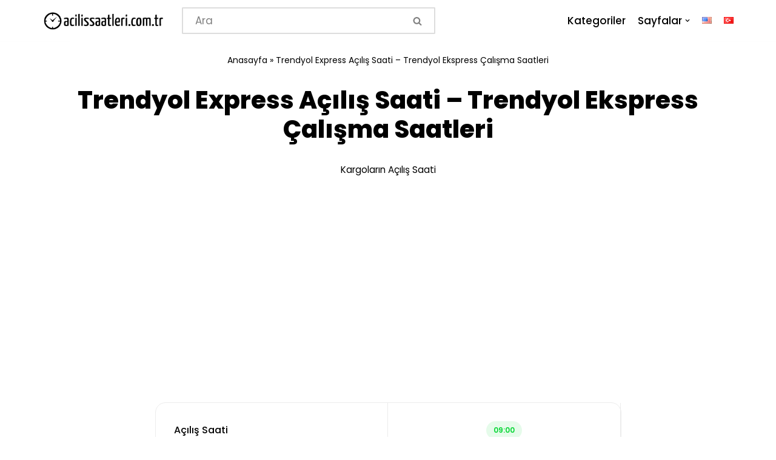

--- FILE ---
content_type: text/html; charset=UTF-8
request_url: https://acilissaatleri.com.tr/trendyol-express-acilis-saati/
body_size: 81487
content:
<!DOCTYPE html>
<html lang="tr-TR" prefix="og: https://ogp.me/ns#">

<head>
	
	<meta charset="UTF-8">
	<meta name="viewport" content="width=device-width, initial-scale=1, minimum-scale=1">
	<link rel="profile" href="https://gmpg.org/xfn/11">
			<link rel="pingback" href="https://acilissaatleri.com.tr/xmlrpc.php">
		
<!-- Rank Math PRO tarafından Arama Motoru Optimizasyonu - https://s.rankmath.com/home -->
<title>Trendyol Express Açılış Saati - Trendyol Ekspress Çalışma Saatleri - Açılış Saatleri</title>
<meta name="description" content="Trendyol Express Kargo açılış saati nedir? Trendyol Express Kargo kaçta açılır? Trendyol Express Kargo mesai başlangıç saati kaç? Trendyol Express Kargo mesai"/>
<meta name="robots" content="follow, index, max-snippet:-1, max-video-preview:-1, max-image-preview:large"/>
<link rel="canonical" href="https://acilissaatleri.com.tr/trendyol-express-acilis-saati/" />
<meta property="og:locale" content="tr_TR" />
<meta property="og:type" content="article" />
<meta property="og:title" content="Trendyol Express Açılış Saati - Trendyol Ekspress Çalışma Saatleri - Açılış Saatleri" />
<meta property="og:description" content="Trendyol Express Kargo açılış saati nedir? Trendyol Express Kargo kaçta açılır? Trendyol Express Kargo mesai başlangıç saati kaç? Trendyol Express Kargo mesai" />
<meta property="og:url" content="https://acilissaatleri.com.tr/trendyol-express-acilis-saati/" />
<meta property="og:site_name" content="Açılış Saatleri" />
<meta property="article:section" content="Kargoların Açılış Saati" />
<meta property="og:updated_time" content="2022-11-15T09:30:38+00:00" />
<meta property="og:image" content="https://acilissaatleri.com.tr/wp-content/uploads/2022/11/trendyol-kargo-acilis-saati.jpg" />
<meta property="og:image:secure_url" content="https://acilissaatleri.com.tr/wp-content/uploads/2022/11/trendyol-kargo-acilis-saati.jpg" />
<meta property="og:image:width" content="700" />
<meta property="og:image:height" content="290" />
<meta property="og:image:alt" content="Trendyol Express Açılış Saati &#8211; Trendyol Ekspress Çalışma Saatleri" />
<meta property="og:image:type" content="image/jpeg" />
<meta property="article:published_time" content="2022-11-02T12:23:29+00:00" />
<meta property="article:modified_time" content="2022-11-15T09:30:38+00:00" />
<meta name="twitter:card" content="summary_large_image" />
<meta name="twitter:title" content="Trendyol Express Açılış Saati - Trendyol Ekspress Çalışma Saatleri - Açılış Saatleri" />
<meta name="twitter:description" content="Trendyol Express Kargo açılış saati nedir? Trendyol Express Kargo kaçta açılır? Trendyol Express Kargo mesai başlangıç saati kaç? Trendyol Express Kargo mesai" />
<meta name="twitter:image" content="https://acilissaatleri.com.tr/wp-content/uploads/2022/11/trendyol-kargo-acilis-saati.jpg" />
<meta name="twitter:label1" content="Written by" />
<meta name="twitter:data1" content="admin" />
<meta name="twitter:label2" content="Time to read" />
<meta name="twitter:data2" content="1 dakika" />
<script type="application/ld+json" class="rank-math-schema-pro">{"@context":"https://schema.org","@graph":[{"@type":["Person","Organization"],"@id":"https://acilissaatleri.com.tr/#person","name":"A\u00e7\u0131l\u0131\u015f Saatleri","logo":{"@type":"ImageObject","@id":"https://acilissaatleri.com.tr/#logo","url":"https://acilissaatleri.com.tr/wp-content/uploads/2022/11/acilissaatlericomtr-favicon.png","contentUrl":"https://acilissaatleri.com.tr/wp-content/uploads/2022/11/acilissaatlericomtr-favicon.png","caption":"A\u00e7\u0131l\u0131\u015f Saatleri","inLanguage":"tr","width":"260","height":"260"},"image":{"@type":"ImageObject","@id":"https://acilissaatleri.com.tr/#logo","url":"https://acilissaatleri.com.tr/wp-content/uploads/2022/11/acilissaatlericomtr-favicon.png","contentUrl":"https://acilissaatleri.com.tr/wp-content/uploads/2022/11/acilissaatlericomtr-favicon.png","caption":"A\u00e7\u0131l\u0131\u015f Saatleri","inLanguage":"tr","width":"260","height":"260"}},{"@type":"WebSite","@id":"https://acilissaatleri.com.tr/#website","url":"https://acilissaatleri.com.tr","name":"A\u00e7\u0131l\u0131\u015f Saatleri","publisher":{"@id":"https://acilissaatleri.com.tr/#person"},"inLanguage":"tr"},{"@type":"ImageObject","@id":"https://acilissaatleri.com.tr/wp-content/uploads/2022/11/trendyol-kargo-acilis-saati.jpg","url":"https://acilissaatleri.com.tr/wp-content/uploads/2022/11/trendyol-kargo-acilis-saati.jpg","width":"200","height":"200","inLanguage":"tr"},{"@type":"BreadcrumbList","@id":"https://acilissaatleri.com.tr/trendyol-express-acilis-saati/#breadcrumb","itemListElement":[{"@type":"ListItem","position":"1","item":{"@id":"https://acilissaatleri.com.tr","name":"Anasayfa"}},{"@type":"ListItem","position":"2","item":{"@id":"https://acilissaatleri.com.tr/trendyol-express-acilis-saati/","name":"Trendyol Express A\u00e7\u0131l\u0131\u015f Saati &#8211; Trendyol Ekspress \u00c7al\u0131\u015fma Saatleri"}}]},{"@type":"WebPage","@id":"https://acilissaatleri.com.tr/trendyol-express-acilis-saati/#webpage","url":"https://acilissaatleri.com.tr/trendyol-express-acilis-saati/","name":"Trendyol Express A\u00e7\u0131l\u0131\u015f Saati - Trendyol Ekspress \u00c7al\u0131\u015fma Saatleri - A\u00e7\u0131l\u0131\u015f Saatleri","datePublished":"2022-11-02T12:23:29+00:00","dateModified":"2022-11-15T09:30:38+00:00","isPartOf":{"@id":"https://acilissaatleri.com.tr/#website"},"primaryImageOfPage":{"@id":"https://acilissaatleri.com.tr/wp-content/uploads/2022/11/trendyol-kargo-acilis-saati.jpg"},"inLanguage":"tr","breadcrumb":{"@id":"https://acilissaatleri.com.tr/trendyol-express-acilis-saati/#breadcrumb"}},{"@type":"Person","@id":"https://acilissaatleri.com.tr/author/admin/","name":"admin","url":"https://acilissaatleri.com.tr/author/admin/","image":{"@type":"ImageObject","@id":"https://secure.gravatar.com/avatar/ea89c035cc687728d8e5838f3c728ae6?s=96&amp;d=mm&amp;r=g","url":"https://secure.gravatar.com/avatar/ea89c035cc687728d8e5838f3c728ae6?s=96&amp;d=mm&amp;r=g","caption":"admin","inLanguage":"tr"},"sameAs":["https://acilissaatleri.com.tr"]},{"@type":"BlogPosting","headline":"Trendyol Express A\u00e7\u0131l\u0131\u015f Saati - Trendyol Ekspress \u00c7al\u0131\u015fma Saatleri - A\u00e7\u0131l\u0131\u015f Saatleri","datePublished":"2022-11-02T12:23:29+00:00","dateModified":"2022-11-15T09:30:38+00:00","author":{"@id":"https://acilissaatleri.com.tr/author/admin/"},"publisher":{"@id":"https://acilissaatleri.com.tr/#person"},"description":"Trendyol Express Kargo a\u00e7\u0131l\u0131\u015f saati nedir? Trendyol Express Kargo ka\u00e7ta a\u00e7\u0131l\u0131r? Trendyol Express Kargo mesai ba\u015flang\u0131\u00e7 saati ka\u00e7? Trendyol Express Kargo mesai","name":"Trendyol Express A\u00e7\u0131l\u0131\u015f Saati - Trendyol Ekspress \u00c7al\u0131\u015fma Saatleri - A\u00e7\u0131l\u0131\u015f Saatleri","@id":"https://acilissaatleri.com.tr/trendyol-express-acilis-saati/#richSnippet","isPartOf":{"@id":"https://acilissaatleri.com.tr/trendyol-express-acilis-saati/#webpage"},"image":{"@id":"https://acilissaatleri.com.tr/wp-content/uploads/2022/11/trendyol-kargo-acilis-saati.jpg"},"inLanguage":"tr","mainEntityOfPage":{"@id":"https://acilissaatleri.com.tr/trendyol-express-acilis-saati/#webpage"}}]}</script>
<!-- /Rank Math WordPress SEO eklentisi -->

<link rel='dns-prefetch' href='//www.googletagmanager.com' />
<link rel='dns-prefetch' href='//fonts.googleapis.com' />
<link rel="alternate" type="application/rss+xml" title="Açılış Saatleri &raquo; akışı" href="https://acilissaatleri.com.tr/feed/" />
<link rel="alternate" type="application/rss+xml" title="Açılış Saatleri &raquo; yorum akışı" href="https://acilissaatleri.com.tr/comments/feed/" />
<link rel="alternate" type="application/rss+xml" title="Açılış Saatleri &raquo; Trendyol Express Açılış Saati &#8211; Trendyol Ekspress Çalışma Saatleri yorum akışı" href="https://acilissaatleri.com.tr/trendyol-express-acilis-saati/feed/" />
<script type="text/javascript">
/* <![CDATA[ */
window._wpemojiSettings = {"baseUrl":"https:\/\/s.w.org\/images\/core\/emoji\/15.0.3\/72x72\/","ext":".png","svgUrl":"https:\/\/s.w.org\/images\/core\/emoji\/15.0.3\/svg\/","svgExt":".svg","source":{"concatemoji":"https:\/\/acilissaatleri.com.tr\/wp-includes\/js\/wp-emoji-release.min.js?ver=6.5.4"}};
/*! This file is auto-generated */
!function(i,n){var o,s,e;function c(e){try{var t={supportTests:e,timestamp:(new Date).valueOf()};sessionStorage.setItem(o,JSON.stringify(t))}catch(e){}}function p(e,t,n){e.clearRect(0,0,e.canvas.width,e.canvas.height),e.fillText(t,0,0);var t=new Uint32Array(e.getImageData(0,0,e.canvas.width,e.canvas.height).data),r=(e.clearRect(0,0,e.canvas.width,e.canvas.height),e.fillText(n,0,0),new Uint32Array(e.getImageData(0,0,e.canvas.width,e.canvas.height).data));return t.every(function(e,t){return e===r[t]})}function u(e,t,n){switch(t){case"flag":return n(e,"\ud83c\udff3\ufe0f\u200d\u26a7\ufe0f","\ud83c\udff3\ufe0f\u200b\u26a7\ufe0f")?!1:!n(e,"\ud83c\uddfa\ud83c\uddf3","\ud83c\uddfa\u200b\ud83c\uddf3")&&!n(e,"\ud83c\udff4\udb40\udc67\udb40\udc62\udb40\udc65\udb40\udc6e\udb40\udc67\udb40\udc7f","\ud83c\udff4\u200b\udb40\udc67\u200b\udb40\udc62\u200b\udb40\udc65\u200b\udb40\udc6e\u200b\udb40\udc67\u200b\udb40\udc7f");case"emoji":return!n(e,"\ud83d\udc26\u200d\u2b1b","\ud83d\udc26\u200b\u2b1b")}return!1}function f(e,t,n){var r="undefined"!=typeof WorkerGlobalScope&&self instanceof WorkerGlobalScope?new OffscreenCanvas(300,150):i.createElement("canvas"),a=r.getContext("2d",{willReadFrequently:!0}),o=(a.textBaseline="top",a.font="600 32px Arial",{});return e.forEach(function(e){o[e]=t(a,e,n)}),o}function t(e){var t=i.createElement("script");t.src=e,t.defer=!0,i.head.appendChild(t)}"undefined"!=typeof Promise&&(o="wpEmojiSettingsSupports",s=["flag","emoji"],n.supports={everything:!0,everythingExceptFlag:!0},e=new Promise(function(e){i.addEventListener("DOMContentLoaded",e,{once:!0})}),new Promise(function(t){var n=function(){try{var e=JSON.parse(sessionStorage.getItem(o));if("object"==typeof e&&"number"==typeof e.timestamp&&(new Date).valueOf()<e.timestamp+604800&&"object"==typeof e.supportTests)return e.supportTests}catch(e){}return null}();if(!n){if("undefined"!=typeof Worker&&"undefined"!=typeof OffscreenCanvas&&"undefined"!=typeof URL&&URL.createObjectURL&&"undefined"!=typeof Blob)try{var e="postMessage("+f.toString()+"("+[JSON.stringify(s),u.toString(),p.toString()].join(",")+"));",r=new Blob([e],{type:"text/javascript"}),a=new Worker(URL.createObjectURL(r),{name:"wpTestEmojiSupports"});return void(a.onmessage=function(e){c(n=e.data),a.terminate(),t(n)})}catch(e){}c(n=f(s,u,p))}t(n)}).then(function(e){for(var t in e)n.supports[t]=e[t],n.supports.everything=n.supports.everything&&n.supports[t],"flag"!==t&&(n.supports.everythingExceptFlag=n.supports.everythingExceptFlag&&n.supports[t]);n.supports.everythingExceptFlag=n.supports.everythingExceptFlag&&!n.supports.flag,n.DOMReady=!1,n.readyCallback=function(){n.DOMReady=!0}}).then(function(){return e}).then(function(){var e;n.supports.everything||(n.readyCallback(),(e=n.source||{}).concatemoji?t(e.concatemoji):e.wpemoji&&e.twemoji&&(t(e.twemoji),t(e.wpemoji)))}))}((window,document),window._wpemojiSettings);
/* ]]> */
</script>
<style id='wp-emoji-styles-inline-css' type='text/css'>

	img.wp-smiley, img.emoji {
		display: inline !important;
		border: none !important;
		box-shadow: none !important;
		height: 1em !important;
		width: 1em !important;
		margin: 0 0.07em !important;
		vertical-align: -0.1em !important;
		background: none !important;
		padding: 0 !important;
	}
</style>
<link rel='stylesheet' id='wp-block-library-css' href='https://acilissaatleri.com.tr/wp-includes/css/dist/block-library/style.min.css?ver=6.5.4' type='text/css' media='all' />
<style id='otter-accordion-style-inline-css' type='text/css'>
.wp-block-themeisle-blocks-accordion{margin:20px auto;--title-color: initial;--title-background: initial;--content-background: initial;--border-width: 1px;--border-style: solid;--border-color: #ccc;--box-shadow: none;--padding: 18px 24px 18px 24px;--padding-tablet: var(--padding);--padding-mobile: var(--padding-tablet)}.wp-block-themeisle-blocks-accordion-item{box-shadow:var(--box-shadow);margin:var(--gap) 0}.wp-block-themeisle-blocks-accordion-item__title{position:relative;z-index:2;color:var(--title-color);background:var(--title-background);padding:var(--padding);list-style:none;cursor:pointer;user-select:none;display:grid;grid-template-columns:auto min-content;align-items:center}.wp-block-themeisle-blocks-accordion .wp-block-themeisle-blocks-accordion-item__title>*{margin:0}.wp-block-themeisle-blocks-accordion-item__title svg{width:24px;height:24px}.wp-block-themeisle-blocks-accordion-item__title::-webkit-details-marker,.wp-block-themeisle-blocks-accordion-item__title::marker{display:none}@media(max-width: 960px){.wp-block-themeisle-blocks-accordion-item__title{padding:var(--padding-tablet)}}@media(max-width: 600px){.wp-block-themeisle-blocks-accordion-item__title{padding:var(--padding-mobile)}}.wp-block-themeisle-blocks-accordion-item__content{position:relative;z-index:2;background:var(--content-background);padding:var(--padding)}@media(max-width: 960px){.wp-block-themeisle-blocks-accordion-item__content{padding:var(--padding-tablet)}}@media(max-width: 600px){.wp-block-themeisle-blocks-accordion-item__content{padding:var(--padding-mobile)}}.wp-block-themeisle-blocks-accordion.is-style-boxed .wp-block-themeisle-blocks-accordion-item__title{border:var(--border-width) var(--border-style) var(--border-color)}.wp-block-themeisle-blocks-accordion.is-style-boxed .wp-block-themeisle-blocks-accordion-item__content{border:var(--border-width) var(--border-style) var(--border-color);border-top:none}.wp-block-themeisle-blocks-accordion.is-style-boxed.no-gap>.wp-block-themeisle-blocks-accordion-item:not(:first-child) .wp-block-themeisle-blocks-accordion-item__title,.wp-block-themeisle-blocks-accordion.is-style-boxed:not(.is-narrow-gap):not(.is-wide-gap):not(.is-wider-gap):not(.has-gap)>.wp-block-themeisle-blocks-accordion-item:not(:first-child) .wp-block-themeisle-blocks-accordion-item__title{border-top:none}.wp-block-themeisle-blocks-accordion:not(.is-style-boxed)>.wp-block-themeisle-blocks-accordion-item>.wp-block-themeisle-blocks-accordion-item__title{border:0;border-top:var(--border-width) var(--border-style) var(--border-color)}.wp-block-themeisle-blocks-accordion:not(.is-style-boxed)>.wp-block-themeisle-blocks-accordion-item>.wp-block-themeisle-blocks-accordion-item__content{border:0}.wp-block-themeisle-blocks-accordion:not(.is-style-boxed)>.wp-block-themeisle-blocks-accordion-item:last-child:not([open]):not(.is-open)>.wp-block-themeisle-blocks-accordion-item__title{border-bottom:var(--border-width) var(--border-style) var(--border-color)}.wp-block-themeisle-blocks-accordion:not(.is-style-boxed)>.wp-block-themeisle-blocks-accordion-item:last-child>.wp-block-themeisle-blocks-accordion-item__content{border:0;border-bottom:var(--border-width) var(--border-style) var(--border-color)}.wp-block-themeisle-blocks-accordion.is-narrow-gap>.wp-block-themeisle-blocks-accordion-item{margin:5px 0}.wp-block-themeisle-blocks-accordion.is-wide-gap>.wp-block-themeisle-blocks-accordion-item{margin:10px 0}.wp-block-themeisle-blocks-accordion.is-wider-gap>.wp-block-themeisle-blocks-accordion-item{margin:20px 0}.wp-block-themeisle-blocks-accordion.icon-first>.wp-block-themeisle-blocks-accordion-item>.wp-block-themeisle-blocks-accordion-item__title{display:flex;flex-direction:row-reverse;justify-content:flex-end;gap:24px}.wp-block-themeisle-blocks-accordion:not(.has-icon)>.wp-block-themeisle-blocks-accordion-item:not([open])>.wp-block-themeisle-blocks-accordion-item__title::after,.wp-block-themeisle-blocks-accordion:not(.has-open-icon)>.wp-block-themeisle-blocks-accordion-item[open]>.wp-block-themeisle-blocks-accordion-item__title::after{content:"";justify-self:end;align-self:center;border-right:2px solid currentColor;border-bottom:2px solid currentColor;width:8px;height:8px}.wp-block-themeisle-blocks-accordion:not(.has-icon)>.wp-block-themeisle-blocks-accordion-item:not([open])>.wp-block-themeisle-blocks-accordion-item__title::after{transform:rotate(45deg) translate(-25%, 0%)}.wp-block-themeisle-blocks-accordion:not(.has-open-icon)>.wp-block-themeisle-blocks-accordion-item[open]>.wp-block-themeisle-blocks-accordion-item__title::after{transform:rotate(225deg) translate(0%, -45%)}/*# sourceMappingURL=style.css.map */

</style>
<style id='classic-theme-styles-inline-css' type='text/css'>
/*! This file is auto-generated */
.wp-block-button__link{color:#fff;background-color:#32373c;border-radius:9999px;box-shadow:none;text-decoration:none;padding:calc(.667em + 2px) calc(1.333em + 2px);font-size:1.125em}.wp-block-file__button{background:#32373c;color:#fff;text-decoration:none}
</style>
<style id='global-styles-inline-css' type='text/css'>
body{--wp--preset--color--black: #000000;--wp--preset--color--cyan-bluish-gray: #abb8c3;--wp--preset--color--white: #ffffff;--wp--preset--color--pale-pink: #f78da7;--wp--preset--color--vivid-red: #cf2e2e;--wp--preset--color--luminous-vivid-orange: #ff6900;--wp--preset--color--luminous-vivid-amber: #fcb900;--wp--preset--color--light-green-cyan: #7bdcb5;--wp--preset--color--vivid-green-cyan: #00d084;--wp--preset--color--pale-cyan-blue: #8ed1fc;--wp--preset--color--vivid-cyan-blue: #0693e3;--wp--preset--color--vivid-purple: #9b51e0;--wp--preset--color--neve-link-color: var(--nv-primary-accent);--wp--preset--color--neve-link-hover-color: var(--nv-secondary-accent);--wp--preset--color--nv-site-bg: var(--nv-site-bg);--wp--preset--color--nv-light-bg: var(--nv-light-bg);--wp--preset--color--nv-dark-bg: var(--nv-dark-bg);--wp--preset--color--neve-text-color: var(--nv-text-color);--wp--preset--color--nv-text-dark-bg: var(--nv-text-dark-bg);--wp--preset--color--nv-c-1: var(--nv-c-1);--wp--preset--color--nv-c-2: var(--nv-c-2);--wp--preset--gradient--vivid-cyan-blue-to-vivid-purple: linear-gradient(135deg,rgba(6,147,227,1) 0%,rgb(155,81,224) 100%);--wp--preset--gradient--light-green-cyan-to-vivid-green-cyan: linear-gradient(135deg,rgb(122,220,180) 0%,rgb(0,208,130) 100%);--wp--preset--gradient--luminous-vivid-amber-to-luminous-vivid-orange: linear-gradient(135deg,rgba(252,185,0,1) 0%,rgba(255,105,0,1) 100%);--wp--preset--gradient--luminous-vivid-orange-to-vivid-red: linear-gradient(135deg,rgba(255,105,0,1) 0%,rgb(207,46,46) 100%);--wp--preset--gradient--very-light-gray-to-cyan-bluish-gray: linear-gradient(135deg,rgb(238,238,238) 0%,rgb(169,184,195) 100%);--wp--preset--gradient--cool-to-warm-spectrum: linear-gradient(135deg,rgb(74,234,220) 0%,rgb(151,120,209) 20%,rgb(207,42,186) 40%,rgb(238,44,130) 60%,rgb(251,105,98) 80%,rgb(254,248,76) 100%);--wp--preset--gradient--blush-light-purple: linear-gradient(135deg,rgb(255,206,236) 0%,rgb(152,150,240) 100%);--wp--preset--gradient--blush-bordeaux: linear-gradient(135deg,rgb(254,205,165) 0%,rgb(254,45,45) 50%,rgb(107,0,62) 100%);--wp--preset--gradient--luminous-dusk: linear-gradient(135deg,rgb(255,203,112) 0%,rgb(199,81,192) 50%,rgb(65,88,208) 100%);--wp--preset--gradient--pale-ocean: linear-gradient(135deg,rgb(255,245,203) 0%,rgb(182,227,212) 50%,rgb(51,167,181) 100%);--wp--preset--gradient--electric-grass: linear-gradient(135deg,rgb(202,248,128) 0%,rgb(113,206,126) 100%);--wp--preset--gradient--midnight: linear-gradient(135deg,rgb(2,3,129) 0%,rgb(40,116,252) 100%);--wp--preset--font-size--small: 13px;--wp--preset--font-size--medium: 20px;--wp--preset--font-size--large: 36px;--wp--preset--font-size--x-large: 42px;--wp--preset--spacing--20: 0.44rem;--wp--preset--spacing--30: 0.67rem;--wp--preset--spacing--40: 1rem;--wp--preset--spacing--50: 1.5rem;--wp--preset--spacing--60: 2.25rem;--wp--preset--spacing--70: 3.38rem;--wp--preset--spacing--80: 5.06rem;--wp--preset--shadow--natural: 6px 6px 9px rgba(0, 0, 0, 0.2);--wp--preset--shadow--deep: 12px 12px 50px rgba(0, 0, 0, 0.4);--wp--preset--shadow--sharp: 6px 6px 0px rgba(0, 0, 0, 0.2);--wp--preset--shadow--outlined: 6px 6px 0px -3px rgba(255, 255, 255, 1), 6px 6px rgba(0, 0, 0, 1);--wp--preset--shadow--crisp: 6px 6px 0px rgba(0, 0, 0, 1);}:where(.is-layout-flex){gap: 0.5em;}:where(.is-layout-grid){gap: 0.5em;}body .is-layout-flex{display: flex;}body .is-layout-flex{flex-wrap: wrap;align-items: center;}body .is-layout-flex > *{margin: 0;}body .is-layout-grid{display: grid;}body .is-layout-grid > *{margin: 0;}:where(.wp-block-columns.is-layout-flex){gap: 2em;}:where(.wp-block-columns.is-layout-grid){gap: 2em;}:where(.wp-block-post-template.is-layout-flex){gap: 1.25em;}:where(.wp-block-post-template.is-layout-grid){gap: 1.25em;}.has-black-color{color: var(--wp--preset--color--black) !important;}.has-cyan-bluish-gray-color{color: var(--wp--preset--color--cyan-bluish-gray) !important;}.has-white-color{color: var(--wp--preset--color--white) !important;}.has-pale-pink-color{color: var(--wp--preset--color--pale-pink) !important;}.has-vivid-red-color{color: var(--wp--preset--color--vivid-red) !important;}.has-luminous-vivid-orange-color{color: var(--wp--preset--color--luminous-vivid-orange) !important;}.has-luminous-vivid-amber-color{color: var(--wp--preset--color--luminous-vivid-amber) !important;}.has-light-green-cyan-color{color: var(--wp--preset--color--light-green-cyan) !important;}.has-vivid-green-cyan-color{color: var(--wp--preset--color--vivid-green-cyan) !important;}.has-pale-cyan-blue-color{color: var(--wp--preset--color--pale-cyan-blue) !important;}.has-vivid-cyan-blue-color{color: var(--wp--preset--color--vivid-cyan-blue) !important;}.has-vivid-purple-color{color: var(--wp--preset--color--vivid-purple) !important;}.has-black-background-color{background-color: var(--wp--preset--color--black) !important;}.has-cyan-bluish-gray-background-color{background-color: var(--wp--preset--color--cyan-bluish-gray) !important;}.has-white-background-color{background-color: var(--wp--preset--color--white) !important;}.has-pale-pink-background-color{background-color: var(--wp--preset--color--pale-pink) !important;}.has-vivid-red-background-color{background-color: var(--wp--preset--color--vivid-red) !important;}.has-luminous-vivid-orange-background-color{background-color: var(--wp--preset--color--luminous-vivid-orange) !important;}.has-luminous-vivid-amber-background-color{background-color: var(--wp--preset--color--luminous-vivid-amber) !important;}.has-light-green-cyan-background-color{background-color: var(--wp--preset--color--light-green-cyan) !important;}.has-vivid-green-cyan-background-color{background-color: var(--wp--preset--color--vivid-green-cyan) !important;}.has-pale-cyan-blue-background-color{background-color: var(--wp--preset--color--pale-cyan-blue) !important;}.has-vivid-cyan-blue-background-color{background-color: var(--wp--preset--color--vivid-cyan-blue) !important;}.has-vivid-purple-background-color{background-color: var(--wp--preset--color--vivid-purple) !important;}.has-black-border-color{border-color: var(--wp--preset--color--black) !important;}.has-cyan-bluish-gray-border-color{border-color: var(--wp--preset--color--cyan-bluish-gray) !important;}.has-white-border-color{border-color: var(--wp--preset--color--white) !important;}.has-pale-pink-border-color{border-color: var(--wp--preset--color--pale-pink) !important;}.has-vivid-red-border-color{border-color: var(--wp--preset--color--vivid-red) !important;}.has-luminous-vivid-orange-border-color{border-color: var(--wp--preset--color--luminous-vivid-orange) !important;}.has-luminous-vivid-amber-border-color{border-color: var(--wp--preset--color--luminous-vivid-amber) !important;}.has-light-green-cyan-border-color{border-color: var(--wp--preset--color--light-green-cyan) !important;}.has-vivid-green-cyan-border-color{border-color: var(--wp--preset--color--vivid-green-cyan) !important;}.has-pale-cyan-blue-border-color{border-color: var(--wp--preset--color--pale-cyan-blue) !important;}.has-vivid-cyan-blue-border-color{border-color: var(--wp--preset--color--vivid-cyan-blue) !important;}.has-vivid-purple-border-color{border-color: var(--wp--preset--color--vivid-purple) !important;}.has-vivid-cyan-blue-to-vivid-purple-gradient-background{background: var(--wp--preset--gradient--vivid-cyan-blue-to-vivid-purple) !important;}.has-light-green-cyan-to-vivid-green-cyan-gradient-background{background: var(--wp--preset--gradient--light-green-cyan-to-vivid-green-cyan) !important;}.has-luminous-vivid-amber-to-luminous-vivid-orange-gradient-background{background: var(--wp--preset--gradient--luminous-vivid-amber-to-luminous-vivid-orange) !important;}.has-luminous-vivid-orange-to-vivid-red-gradient-background{background: var(--wp--preset--gradient--luminous-vivid-orange-to-vivid-red) !important;}.has-very-light-gray-to-cyan-bluish-gray-gradient-background{background: var(--wp--preset--gradient--very-light-gray-to-cyan-bluish-gray) !important;}.has-cool-to-warm-spectrum-gradient-background{background: var(--wp--preset--gradient--cool-to-warm-spectrum) !important;}.has-blush-light-purple-gradient-background{background: var(--wp--preset--gradient--blush-light-purple) !important;}.has-blush-bordeaux-gradient-background{background: var(--wp--preset--gradient--blush-bordeaux) !important;}.has-luminous-dusk-gradient-background{background: var(--wp--preset--gradient--luminous-dusk) !important;}.has-pale-ocean-gradient-background{background: var(--wp--preset--gradient--pale-ocean) !important;}.has-electric-grass-gradient-background{background: var(--wp--preset--gradient--electric-grass) !important;}.has-midnight-gradient-background{background: var(--wp--preset--gradient--midnight) !important;}.has-small-font-size{font-size: var(--wp--preset--font-size--small) !important;}.has-medium-font-size{font-size: var(--wp--preset--font-size--medium) !important;}.has-large-font-size{font-size: var(--wp--preset--font-size--large) !important;}.has-x-large-font-size{font-size: var(--wp--preset--font-size--x-large) !important;}
.wp-block-navigation a:where(:not(.wp-element-button)){color: inherit;}
:where(.wp-block-post-template.is-layout-flex){gap: 1.25em;}:where(.wp-block-post-template.is-layout-grid){gap: 1.25em;}
:where(.wp-block-columns.is-layout-flex){gap: 2em;}:where(.wp-block-columns.is-layout-grid){gap: 2em;}
.wp-block-pullquote{font-size: 1.5em;line-height: 1.6;}
</style>
<link rel='stylesheet' id='neve-style-css' href='https://acilissaatleri.com.tr/wp-content/themes/neve/style-main-new.min.css?ver=3.4.3' type='text/css' media='all' />
<style id='neve-style-inline-css' type='text/css'>
.nv-meta-list li.meta:not(:last-child):after { content:"/" }.nv-meta-list .no-mobile{
			display:none;
		}.nv-meta-list li.last::after{
			content: ""!important;
		}@media (min-width: 769px) {
			.nv-meta-list .no-mobile {
				display: inline-block;
			}
			.nv-meta-list li.last:not(:last-child)::after {
		 		content: "/" !important;
			}
		}
 :root{ --container: 748px;--postwidth:100%; --primarybtnbg: var(--nv-secondary-accent); --primarybtnhoverbg: var(--nv-dark-bg); --primarybtncolor: #ffffff; --secondarybtncolor: var(--nv-primary-accent); --primarybtnhovercolor: #ffffff; --secondarybtnhovercolor: var(--nv-primary-accent);--primarybtnborderradius:0;--secondarybtnborderradius:0;--secondarybtnborderwidth:3px;--btnpadding:13px 15px;--primarybtnpadding:13px 15px;--secondarybtnpadding:10px 12px; --bodyfontfamily: Poppins; --bodyfontsize: 15px; --bodylineheight: 1.6; --bodyletterspacing: 0px; --bodyfontweight: 400; --bodytexttransform: none; --headingsfontfamily: Poppins; --h1fontsize: 50px; --h1fontweight: 600; --h1lineheight: 1.2em; --h1letterspacing: 0px; --h1texttransform: none; --h2fontsize: 30px; --h2fontweight: 800; --h2lineheight: 1.2em; --h2letterspacing: 0px; --h2texttransform: none; --h3fontsize: 25px; --h3fontweight: 800; --h3lineheight: 1.2em; --h3letterspacing: 0px; --h3texttransform: none; --h4fontsize: 20px; --h4fontweight: 800; --h4lineheight: 1.2em; --h4letterspacing: 0px; --h4texttransform: none; --h5fontsize: 16px; --h5fontweight: 800; --h5lineheight: 1.2em; --h5letterspacing: 0px; --h5texttransform: none; --h6fontsize: 14px; --h6fontweight: 800; --h6lineheight: 1.2em; --h6letterspacing: 0px; --h6texttransform: none;--formfieldborderwidth:2px;--formfieldborderradius:0; --formfieldbgcolor: var(--nv-site-bg); --formfieldbordercolor: #dddddd; --formfieldcolor: var(--nv-text-color);--formfieldpadding:20px; } .has-neve-button-color-color{ color: var(--nv-secondary-accent)!important; } .has-neve-button-color-background-color{ background-color: var(--nv-secondary-accent)!important; } .single-post-container .alignfull > [class*="__inner-container"], .single-post-container .alignwide > [class*="__inner-container"]{ max-width:718px } .nv-meta-list{ --avatarsize: 20px; } .single .nv-meta-list{ --avatarsize: 20px; } .blog .blog-entry-title, .archive .blog-entry-title{ --fontsize: 10px; } .blog .nv-meta-list li, .archive .nv-meta-list li{ --fontsize: 8px; } .single h1.entry-title{ --fontsize: 16px; } .nv-post-cover{ --height: 250px;--padding:40px 15px;--justify: flex-start; --textalign: left; --valign: center; } .nv-post-cover .nv-title-meta-wrap, .nv-page-title-wrap, .entry-header{ --color: #000000; --textalign: left; } .nv-is-boxed.nv-title-meta-wrap{ --padding:40px 15px; --bgcolor: var(--nv-site-bg); } .nv-overlay{ --bgcolor: #ffffff; --opacity: 50; --blendmode: normal; } .nv-is-boxed.nv-comments-wrap{ --padding:20px; } .nv-is-boxed.comment-respond{ --padding:20px; } .nv-single-post-wrap{ --spacing: 60px; } .global-styled{ --bgcolor: var(--nv-site-bg); } .header-top{ --rowbcolor: var(--nv-light-bg); --color: var(--nv-text-color); --bgcolor: #f0f0f0; } .header-main{ --rowbcolor: var(--nv-light-bg); --color: var(--nv-text-color); --bgcolor: var(--nv-site-bg); } .header-bottom{ --rowbcolor: var(--nv-light-bg); --color: var(--nv-text-color); --bgcolor: #ffffff; } .header-menu-sidebar-bg{ --justify: flex-start; --textalign: left;--flexg: 1;--wrapdropdownwidth: auto; --color: #000000; --bgcolor: #ffffff; } .header-menu-sidebar{ width: 360px; } .builder-item--logo{ --maxwidth: 120px;--padding:10px 0;--margin:0; --textalign: left;--justify: flex-start; } .builder-item--nav-icon,.header-menu-sidebar .close-sidebar-panel .navbar-toggle{ --borderradius:3px;--borderwidth:1px; } .builder-item--nav-icon{ --label-margin:0 5px 0 0;;--padding:10px 15px;--margin:0; } .builder-item--primary-menu{ --color: var(--nv-text-color); --hovercolor: var(--nv-secondary-accent); --activecolor: var(--nv-secondary-accent); --spacing: 20px; --height: 25px;--padding:0;--margin:0; --fontsize: 1em; --lineheight: 1.6; --letterspacing: 0px; --fontweight: 500; --texttransform: none; --iconsize: 1em; } .hfg-is-group.has-primary-menu .inherit-ff{ --inheritedfw: 500; } .builder-item--header_search{ --height: 20px;--formfieldborderwidth:2px;--formfieldborderradius:2px;--padding:0;--margin:0; } .builder-item--secondary-menu{ --hovercolor: var(--nv-secondary-accent); --spacing: 20px; --height: 25px;--padding:0;--margin:0; --fontsize: 1em; --lineheight: 1.6; --letterspacing: 0px; --fontweight: 500; --texttransform: none; --iconsize: 1em; } .hfg-is-group.has-secondary-menu .inherit-ff{ --inheritedfw: 500; } .footer-top-inner .row{ grid-template-columns:repeat(4, 1fr); --valign: center; } .footer-top{ --height:300px;--rowbwidth:0px; --rowbcolor: var(--nv-light-bg); --color: #ffffff; --bgcolor: var(--nv-primary-accent); } .footer-main-inner .row{ grid-template-columns:repeat(4, 1fr); --valign: flex-start; } .footer-main{ --rowbcolor: var(--nv-light-bg); --color: #ffffff; --bgcolor: var(--nv-site-bg); } .footer-bottom-inner .row{ grid-template-columns:1fr; --valign: flex-start; } .footer-bottom{ --rowbwidth:0px; --rowbcolor: var(--nv-light-bg); --color: #ffffff; --bgcolor: var(--nv-dark-bg); } .builder-item--footer-one-widgets{ --padding:0;--margin:0; --textalign: left;--justify: flex-start; } .builder-item--footer-two-widgets{ --padding:0;--margin:0; --textalign: left;--justify: flex-start; } .builder-item--footer-three-widgets{ --padding:0;--margin:10px 0 0 0;; --textalign: left;--justify: flex-start; } .builder-item--footer-four-widgets{ --padding:0;--margin:0; --textalign: left;--justify: flex-start; } @media(min-width: 576px){ :root{ --container: 992px;--postwidth:50%;--btnpadding:20px 40px;--primarybtnpadding:20px 40px;--secondarybtnpadding:17px 37px; --bodyfontsize: 16px; --bodylineheight: 1.6; --bodyletterspacing: 0px; --h1fontsize: 80px; --h1lineheight: 1.2em; --h1letterspacing: 0px; --h2fontsize: 48px; --h2lineheight: 1.2em; --h2letterspacing: 0px; --h3fontsize: 25px; --h3lineheight: 1.2em; --h3letterspacing: 0px; --h4fontsize: 20px; --h4lineheight: 1.2em; --h4letterspacing: 0px; --h5fontsize: 16px; --h5lineheight: 1.2em; --h5letterspacing: 0px; --h6fontsize: 14px; --h6lineheight: 1.2em; --h6letterspacing: 0px; } .single-post-container .alignfull > [class*="__inner-container"], .single-post-container .alignwide > [class*="__inner-container"]{ max-width:962px } .nv-meta-list{ --avatarsize: 20px; } .single .nv-meta-list{ --avatarsize: 20px; } .blog .blog-entry-title, .archive .blog-entry-title{ --fontsize: 40px; } .single h1.entry-title{ --fontsize: 54px; } .nv-post-cover{ --height: 320px;--padding:60px 30px;--justify: flex-start; --textalign: left; --valign: center; } .nv-post-cover .nv-title-meta-wrap, .nv-page-title-wrap, .entry-header{ --textalign: left; } .nv-is-boxed.nv-title-meta-wrap{ --padding:60px 30px; } .nv-is-boxed.nv-comments-wrap{ --padding:30px; } .nv-is-boxed.comment-respond{ --padding:30px; } .nv-single-post-wrap{ --spacing: 60px; } .header-menu-sidebar-bg{ --justify: flex-start; --textalign: left;--flexg: 1;--wrapdropdownwidth: auto; } .header-menu-sidebar{ width: 360px; } .builder-item--logo{ --maxwidth: 120px;--padding:10px 0;--margin:0; --textalign: left;--justify: flex-start; } .builder-item--nav-icon{ --label-margin:0 5px 0 0;;--padding:10px 15px;--margin:0; } .builder-item--primary-menu{ --spacing: 20px; --height: 25px;--padding:0;--margin:0; --fontsize: 1em; --lineheight: 1.6; --letterspacing: 0px; --iconsize: 1em; } .builder-item--header_search{ --height: 40px;--formfieldborderwidth:2px;--formfieldborderradius:2px;--padding:0;--margin:0; } .builder-item--secondary-menu{ --spacing: 20px; --height: 25px;--padding:0;--margin:0; --fontsize: 1em; --lineheight: 1.6; --letterspacing: 0px; --iconsize: 1em; } .footer-top{ --rowbwidth:0px; } .footer-bottom{ --rowbwidth:0px; } .builder-item--footer-one-widgets{ --padding:0;--margin:0; --textalign: left;--justify: flex-start; } .builder-item--footer-two-widgets{ --padding:0;--margin:0; --textalign: left;--justify: flex-start; } .builder-item--footer-three-widgets{ --padding:0;--margin:0; --textalign: left;--justify: flex-start; } .builder-item--footer-four-widgets{ --padding:0;--margin:0; --textalign: left;--justify: flex-start; } }@media(min-width: 960px){ :root{ --container: 1170px;--postwidth:25%;--btnpadding:20px 40px;--primarybtnpadding:20px 40px;--secondarybtnpadding:17px 37px; --bodyfontsize: 17px; --bodylineheight: 1.7; --bodyletterspacing: 0px; --h1fontsize: 40px; --h1lineheight: 1.2em; --h1letterspacing: 0px; --h2fontsize: 33px; --h2lineheight: 1.2em; --h2letterspacing: 0px; --h3fontsize: 30px; --h3lineheight: 1.6em; --h3letterspacing: 0px; --h4fontsize: 20px; --h4lineheight: 1.2em; --h4letterspacing: 0px; --h5fontsize: 16px; --h5lineheight: 1.2em; --h5letterspacing: 0px; --h6fontsize: 16px; --h6lineheight: 1.2em; --h6letterspacing: 0px; } body:not(.single):not(.archive):not(.blog):not(.search):not(.error404) .neve-main > .container .col, body.post-type-archive-course .neve-main > .container .col, body.post-type-archive-llms_membership .neve-main > .container .col{ max-width: 100%; } body:not(.single):not(.archive):not(.blog):not(.search):not(.error404) .nv-sidebar-wrap, body.post-type-archive-course .nv-sidebar-wrap, body.post-type-archive-llms_membership .nv-sidebar-wrap{ max-width: 0%; } .neve-main > .archive-container .nv-index-posts.col{ max-width: 95%; } .neve-main > .archive-container .nv-sidebar-wrap{ max-width: 5%; } .neve-main > .single-post-container .nv-single-post-wrap.col{ max-width: 70%; } .single-post-container .alignfull > [class*="__inner-container"], .single-post-container .alignwide > [class*="__inner-container"]{ max-width:789px } .container-fluid.single-post-container .alignfull > [class*="__inner-container"], .container-fluid.single-post-container .alignwide > [class*="__inner-container"]{ max-width:calc(70% + 15px) } .neve-main > .single-post-container .nv-sidebar-wrap{ max-width: 30%; } .nv-meta-list{ --avatarsize: 20px; } .single .nv-meta-list{ --avatarsize: 20px; } .blog .blog-entry-title, .archive .blog-entry-title{ --fontsize: 24px; --lineheight: 1.3em; } .blog .nv-meta-list li, .archive .nv-meta-list li{ --fontsize: 14px; } .single h1.entry-title{ --fontsize: 40px; } .nv-post-cover{ --height: 0px;--padding:0 100px;--justify: center; --textalign: center; --valign: center; } .nv-post-cover .nv-title-meta-wrap, .nv-page-title-wrap, .entry-header{ --textalign: center; } .nv-is-boxed.nv-title-meta-wrap{ --padding:20px 0 0 0;; } .nv-is-boxed.nv-comments-wrap{ --padding:40px; } .nv-is-boxed.comment-respond{ --padding:40px; } .nv-single-post-wrap{ --spacing: 60px; } .header-menu-sidebar-bg{ --justify: flex-start; --textalign: left;--flexg: 1;--wrapdropdownwidth: auto; } .header-menu-sidebar{ width: 360px; } .builder-item--logo{ --maxwidth: 200px;--padding:10px 0;--margin:0; --textalign: left;--justify: flex-start; } .builder-item--nav-icon{ --label-margin:0 5px 0 0;;--padding:10px 15px;--margin:0; } .builder-item--primary-menu{ --spacing: 20px; --height: 25px;--padding:0;--margin:0; --fontsize: 1em; --lineheight: 1.6; --letterspacing: 0px; --iconsize: 1em; } .builder-item--header_search{ --height: 40px;--formfieldborderwidth:2px;--formfieldborderradius:2px;--padding:0;--margin:0; } .builder-item--secondary-menu{ --spacing: 20px; --height: 25px;--padding:0;--margin:0; --fontsize: 1em; --lineheight: 1.6; --letterspacing: 0px; --iconsize: 1em; } .footer-top{ --rowbwidth:0px; } .footer-bottom{ --rowbwidth:0px; } .builder-item--footer-one-widgets{ --padding:0;--margin:0; --textalign: left;--justify: flex-start; } .builder-item--footer-two-widgets{ --padding:0;--margin:0; --textalign: left;--justify: flex-start; } .builder-item--footer-three-widgets{ --padding:0;--margin:0; --textalign: left;--justify: flex-start; } .builder-item--footer-four-widgets{ --padding:0;--margin:0; --textalign: left;--justify: flex-start; } }.nv-content-wrap .elementor a:not(.button):not(.wp-block-file__button){ text-decoration: none; }:root{--nv-primary-accent:#000000;--nv-secondary-accent:#4f4f4f;--nv-site-bg:#ffffff;--nv-light-bg:#ededed;--nv-dark-bg:#14171c;--nv-text-color:#000000;--nv-text-dark-bg:#ffffff;--nv-c-1:#77b978;--nv-c-2:#f37262;--nv-fallback-ff:Arial, Helvetica, sans-serif;}
:root{--e-global-color-nvprimaryaccent:#000000;--e-global-color-nvsecondaryaccent:#4f4f4f;--e-global-color-nvsitebg:#ffffff;--e-global-color-nvlightbg:#ededed;--e-global-color-nvdarkbg:#14171c;--e-global-color-nvtextcolor:#000000;--e-global-color-nvtextdarkbg:#ffffff;--e-global-color-nvc1:#77b978;--e-global-color-nvc2:#f37262;}
</style>
<link rel='stylesheet' id='elementor-icons-css' href='https://acilissaatleri.com.tr/wp-content/plugins/elementor/assets/lib/eicons/css/elementor-icons.min.css?ver=5.16.0' type='text/css' media='all' />
<link rel='stylesheet' id='elementor-frontend-css' href='https://acilissaatleri.com.tr/wp-content/plugins/elementor/assets/css/frontend-lite.min.css?ver=3.9.1' type='text/css' media='all' />
<link rel='stylesheet' id='elementor-post-364-css' href='https://acilissaatleri.com.tr/wp-content/uploads/elementor/css/post-364.css?ver=1727524297' type='text/css' media='all' />
<link rel='stylesheet' id='elementor-global-css' href='https://acilissaatleri.com.tr/wp-content/uploads/elementor/css/global.css?ver=1727524297' type='text/css' media='all' />
<link rel='stylesheet' id='elementor-post-1530-css' href='https://acilissaatleri.com.tr/wp-content/uploads/elementor/css/post-1530.css?ver=1727524464' type='text/css' media='all' />
<link rel='stylesheet' id='neve-google-font-poppins-css' href='//fonts.googleapis.com/css?family=Poppins%3A400%2C600%2C800%2C500&#038;display=swap&#038;ver=3.4.3' type='text/css' media='all' />
<link rel='stylesheet' id='google-fonts-1-css' href='https://fonts.googleapis.com/css?family=Roboto%3A100%2C100italic%2C200%2C200italic%2C300%2C300italic%2C400%2C400italic%2C500%2C500italic%2C600%2C600italic%2C700%2C700italic%2C800%2C800italic%2C900%2C900italic%7CRoboto+Slab%3A100%2C100italic%2C200%2C200italic%2C300%2C300italic%2C400%2C400italic%2C500%2C500italic%2C600%2C600italic%2C700%2C700italic%2C800%2C800italic%2C900%2C900italic&#038;display=swap&#038;subset=latin-ext&#038;ver=6.5.4' type='text/css' media='all' />
<link rel="preconnect" href="https://fonts.gstatic.com/" crossorigin>
<!-- Google Analytics snippet added by Site Kit -->
<script type="text/javascript" src="https://www.googletagmanager.com/gtag/js?id=UA-81440013-9" id="google_gtagjs-js" async></script>
<script type="text/javascript" id="google_gtagjs-js-after">
/* <![CDATA[ */
window.dataLayer = window.dataLayer || [];function gtag(){dataLayer.push(arguments);}
gtag('set', 'linker', {"domains":["acilissaatleri.com.tr"]} );
gtag("js", new Date());
gtag("set", "developer_id.dZTNiMT", true);
gtag("config", "UA-81440013-9", {"anonymize_ip":true});
gtag("config", "G-Q41W2W58GM");
/* ]]> */
</script>

<!-- End Google Analytics snippet added by Site Kit -->
<link rel="https://api.w.org/" href="https://acilissaatleri.com.tr/wp-json/" /><link rel="alternate" type="application/json" href="https://acilissaatleri.com.tr/wp-json/wp/v2/posts/1530" /><link rel="EditURI" type="application/rsd+xml" title="RSD" href="https://acilissaatleri.com.tr/xmlrpc.php?rsd" />
<meta name="generator" content="WordPress 6.5.4" />
<link rel='shortlink' href='https://acilissaatleri.com.tr/?p=1530' />
<link rel="alternate" type="application/json+oembed" href="https://acilissaatleri.com.tr/wp-json/oembed/1.0/embed?url=https%3A%2F%2Facilissaatleri.com.tr%2Ftrendyol-express-acilis-saati%2F" />
<link rel="alternate" type="text/xml+oembed" href="https://acilissaatleri.com.tr/wp-json/oembed/1.0/embed?url=https%3A%2F%2Facilissaatleri.com.tr%2Ftrendyol-express-acilis-saati%2F&#038;format=xml" />
<meta name="generator" content="Site Kit by Google 1.90.1" /><!-- Google tag (gtag.js) -->
<script async src="https://www.googletagmanager.com/gtag/js?id=G-Q41W2W58GM"></script>
<script>
  window.dataLayer = window.dataLayer || [];
  function gtag(){dataLayer.push(arguments);}
  gtag('js', new Date());

  gtag('config', 'G-Q41W2W58GM');
</script>

<!-- Google tag (gtag.js) -->
<script async src="https://www.googletagmanager.com/gtag/js?id=UA-81440013-9"></script>
<script>
  window.dataLayer = window.dataLayer || [];
  function gtag(){dataLayer.push(arguments);}
  gtag('js', new Date());

  gtag('config', 'UA-81440013-9');
</script>

<script async src="https://pagead2.googlesyndication.com/pagead/js/adsbygoogle.js?client=ca-pub-2655234174040093"
     crossorigin="anonymous"></script>
<!-- Enter your scripts here --><style type="text/css">.recentcomments a{display:inline !important;padding:0 !important;margin:0 !important;}</style><link rel="icon" href="https://acilissaatleri.com.tr/wp-content/uploads/2022/11/acilissaatlericomtr-favicon-150x150.png" sizes="32x32" />
<link rel="icon" href="https://acilissaatleri.com.tr/wp-content/uploads/2022/11/acilissaatlericomtr-favicon.png" sizes="192x192" />
<link rel="apple-touch-icon" href="https://acilissaatleri.com.tr/wp-content/uploads/2022/11/acilissaatlericomtr-favicon.png" />
<meta name="msapplication-TileImage" content="https://acilissaatleri.com.tr/wp-content/uploads/2022/11/acilissaatlericomtr-favicon.png" />
		<style type="text/css" id="wp-custom-css">
			.posts-wrapper article {
	box-shadow:0 0 20px 3px rgb(0 0 0 / 5%);
	border-radius:10px;
	margin: 15px;
	

}
.posts-wrapper {
	justify-content:center;
	
	
}
.article-content-col .content{
		padding: 15px;

}
.blog .blog-entry-title, .archive .blog-entry-title {
	    font-size: 16px;
		font-weight:600;
    --lineheight: 1.3em;
}
.blog .nv-meta-list li, .archive .nv-meta-list li {
    background: #0066ff1a;
    color: #06f;
    padding: 6px 12px;
    box-sizing: border-box;
    border-radius: 999px;
    font-weight: 600;
    font-size: 12px;
}


.wp-block-themeisle-blocks-posts-grid .o-posts-grid-post-body .o-posts-grid-post-title a{
		    font-size: 16px;
		font-weight:600;

}
		</style>
		
			<!-- Google tag (gtag.js) -->
	<script async src="https://www.googletagmanager.com/gtag/js?id=G-2YX72N3B6H"></script>
	<script>
	  window.dataLayer = window.dataLayer || [];
	  function gtag(){dataLayer.push(arguments);}
	  gtag('js', new Date());

	  gtag('config', 'G-2YX72N3B6H');
	</script>
	
</head>

<body data-rsssl=1  class="post-template-default single single-post postid-1530 single-format-standard wp-custom-logo  nv-blog-grid nv-sidebar-full-width menu_sidebar_slide_left elementor-default elementor-kit-364 elementor-page elementor-page-1530" id="neve_body"  >
<div class="wrapper">
	
	<header class="header"  >
		<a class="neve-skip-link show-on-focus" href="#content" >
			İçeriğe geç		</a>
		<div id="header-grid"  class="hfg_header site-header">
	
<nav class="header--row header-main hide-on-mobile hide-on-tablet layout-full-contained nv-navbar header--row"
	data-row-id="main" data-show-on="desktop">

	<div
		class="header--row-inner header-main-inner">
		<div class="container">
			<div
				class="row row--wrapper"
				data-section="hfg_header_layout_main" >
				<div class="hfg-slot left"><div class="builder-item desktop-left"><div class="item--inner builder-item--logo"
		data-section="title_tagline"
		data-item-id="logo">
	
<div class="site-logo">
	<a class="brand" href="https://acilissaatleri.com.tr/" title="Açılış Saatleri"
			aria-label="Açılış Saatleri"><img width="298" height="46" src="https://acilissaatleri.com.tr/wp-content/uploads/2022/11/asaat-logo.png" class="neve-site-logo skip-lazy" alt="" data-variant="logo" decoding="async" /></a></div>

	</div>

</div><div class="builder-item desktop-left"><div class="item--inner builder-item--header_search"
		data-section="header_search"
		data-item-id="header_search">
	<div class="component-wrap search-field">
	<div class="widget widget-search"  style="padding: 0;margin: 8px 2px;"  >
		
<form role="search"
	method="get"
	class="search-form"
 action="https://acilissaatleri.com.tr/">
	<label>
		<span class="screen-reader-text">Arama...</span>
	</label>
	<input type="search"
		class="search-field"
		aria-label="Ara"
		placeholder="Ara"
		value=""
		name="s"/>
	<button type="submit"
			class="search-submit nv-submit"
			aria-label="Ara">
		<span class="nv-search-icon-wrap">
			<span class="nv-icon nv-search" >
				<svg width="15" height="15" viewBox="0 0 1792 1792" xmlns="http://www.w3.org/2000/svg"><path d="M1216 832q0-185-131.5-316.5t-316.5-131.5-316.5 131.5-131.5 316.5 131.5 316.5 316.5 131.5 316.5-131.5 131.5-316.5zm512 832q0 52-38 90t-90 38q-54 0-90-38l-343-342q-179 124-399 124-143 0-273.5-55.5t-225-150-150-225-55.5-273.5 55.5-273.5 150-225 225-150 273.5-55.5 273.5 55.5 225 150 150 225 55.5 273.5q0 220-124 399l343 343q37 37 37 90z"/></svg>
			</span></span>
	</button>
	</form>
	</div>
</div>
	</div>

</div></div><div class="hfg-slot right"><div class="builder-item has-nav"><div class="item--inner builder-item--primary-menu has_menu"
		data-section="header_menu_primary"
		data-item-id="primary-menu">
	<div class="nv-nav-wrap">
	<div role="navigation" class="nav-menu-primary style-border-bottom m-style"
			aria-label="Birincil menü">

		<ul id="nv-primary-navigation-main" class="primary-menu-ul nav-ul menu-desktop"><li id="menu-item-3616" class="menu-item menu-item-type-post_type menu-item-object-page menu-item-3616"><a href="https://acilissaatleri.com.tr/kategoriler/">Kategoriler</a></li>
<li id="menu-item-2334" class="menu-item menu-item-type-custom menu-item-object-custom menu-item-has-children menu-item-2334"><a href="#"><span class="menu-item-title-wrap dd-title">Sayfalar</span><div role="none"tabindex="-1" class="caret-wrap 2" style="margin-left:5px;"><span class="caret"><svg aria-label="Dropdown" xmlns="http://www.w3.org/2000/svg" viewBox="0 0 448 512"><path d="M207.029 381.476L12.686 187.132c-9.373-9.373-9.373-24.569 0-33.941l22.667-22.667c9.357-9.357 24.522-9.375 33.901-.04L224 284.505l154.745-154.021c9.379-9.335 24.544-9.317 33.901.04l22.667 22.667c9.373 9.373 9.373 24.569 0 33.941L240.971 381.476c-9.373 9.372-24.569 9.372-33.942 0z"/></svg></span></div></a>
<ul class="sub-menu">
	<li id="menu-item-2342" class="menu-item menu-item-type-post_type menu-item-object-page menu-item-privacy-policy menu-item-2342"><a rel="privacy-policy" href="https://acilissaatleri.com.tr/gizlilik-politikasi/">Gizlilik Politikası</a></li>
	<li id="menu-item-357" class="menu-item menu-item-type-post_type menu-item-object-page menu-item-357"><a href="https://acilissaatleri.com.tr/iletisim/">İletişim</a></li>
</ul>
</li>
<li id="menu-item-12920-en" class="lang-item lang-item-78 lang-item-en no-translation lang-item-first menu-item menu-item-type-custom menu-item-object-custom menu-item-12920-en"><a href="https://acilissaatleri.com.tr/en/home/" hreflang="en-US" lang="en-US"><img src="[data-uri]" alt="English" width="16" height="11" style="width: 16px; height: 11px;" /></a></li>
<li id="menu-item-12920-tr" class="lang-item lang-item-75 lang-item-tr current-lang menu-item menu-item-type-custom menu-item-object-custom menu-item-12920-tr"><a href="https://acilissaatleri.com.tr/trendyol-express-acilis-saati/" hreflang="tr-TR" lang="tr-TR"><img src="[data-uri]" alt="Türkçe" width="16" height="11" style="width: 16px; height: 11px;" /></a></li>
</ul>	</div>
</div>

	</div>

</div></div>							</div>
		</div>
	</div>
</nav>


<nav class="header--row header-main hide-on-desktop layout-full-contained nv-navbar header--row"
	data-row-id="main" data-show-on="mobile">

	<div
		class="header--row-inner header-main-inner">
		<div class="container">
			<div
				class="row row--wrapper"
				data-section="hfg_header_layout_main" >
				<div class="hfg-slot left"><div class="builder-item tablet-left mobile-left"><div class="item--inner builder-item--logo"
		data-section="title_tagline"
		data-item-id="logo">
	
<div class="site-logo">
	<a class="brand" href="https://acilissaatleri.com.tr/" title="Açılış Saatleri"
			aria-label="Açılış Saatleri"><img width="298" height="46" src="https://acilissaatleri.com.tr/wp-content/uploads/2022/11/asaat-logo.png" class="neve-site-logo skip-lazy" alt="" data-variant="logo" decoding="async" /></a></div>

	</div>

</div><div class="builder-item tablet-left mobile-left"><div class="item--inner builder-item--header_search"
		data-section="header_search"
		data-item-id="header_search">
	<div class="component-wrap search-field">
	<div class="widget widget-search"  style="padding: 0;margin: 8px 2px;"  >
		
<form role="search"
	method="get"
	class="search-form"
 action="https://acilissaatleri.com.tr/">
	<label>
		<span class="screen-reader-text">Arama...</span>
	</label>
	<input type="search"
		class="search-field"
		aria-label="Ara"
		placeholder="Ara"
		value=""
		name="s"/>
	<button type="submit"
			class="search-submit nv-submit"
			aria-label="Ara">
		<span class="nv-search-icon-wrap">
			<span class="nv-icon nv-search" >
				<svg width="15" height="15" viewBox="0 0 1792 1792" xmlns="http://www.w3.org/2000/svg"><path d="M1216 832q0-185-131.5-316.5t-316.5-131.5-316.5 131.5-131.5 316.5 131.5 316.5 316.5 131.5 316.5-131.5 131.5-316.5zm512 832q0 52-38 90t-90 38q-54 0-90-38l-343-342q-179 124-399 124-143 0-273.5-55.5t-225-150-150-225-55.5-273.5 55.5-273.5 150-225 225-150 273.5-55.5 273.5 55.5 225 150 150 225 55.5 273.5q0 220-124 399l343 343q37 37 37 90z"/></svg>
			</span></span>
	</button>
	</form>
	</div>
</div>
	</div>

</div></div><div class="hfg-slot right"><div class="builder-item tablet-left mobile-left"><div class="item--inner builder-item--nav-icon"
		data-section="header_menu_icon"
		data-item-id="nav-icon">
	<div class="menu-mobile-toggle item-button navbar-toggle-wrapper">
	<button type="button" class=" navbar-toggle"
			value="Dolaşım menüsü"
					aria-label="Dolaşım menüsü ">
					<span class="bars">
				<span class="icon-bar"></span>
				<span class="icon-bar"></span>
				<span class="icon-bar"></span>
			</span>
					<span class="screen-reader-text">Dolaşım menüsü</span>
	</button>
</div> <!--.navbar-toggle-wrapper-->


	</div>

</div></div>							</div>
		</div>
	</div>
</nav>

<div
		id="header-menu-sidebar" class="header-menu-sidebar menu-sidebar-panel slide_left"
		data-row-id="sidebar">
	<div id="header-menu-sidebar-bg" class="header-menu-sidebar-bg">
		<div class="close-sidebar-panel navbar-toggle-wrapper">
			<button type="button" class="hamburger is-active  navbar-toggle active" 					value="Dolaşım menüsü"
					aria-label="Dolaşım menüsü ">
									<span class="bars">
						<span class="icon-bar"></span>
						<span class="icon-bar"></span>
						<span class="icon-bar"></span>
					</span>
									<span class="screen-reader-text">
				Dolaşım menüsü					</span>
			</button>
		</div>
		<div id="header-menu-sidebar-inner" class="header-menu-sidebar-inner ">
						<div class="builder-item desktop-left tablet-left mobile-left"><div class="item--inner builder-item--secondary-menu has_menu"
		data-section="secondary_menu_primary"
		data-item-id="secondary-menu">
	<div class="nv-top-bar">
	<div role="navigation" class="menu-content style-plain nav-menu-secondary"
		aria-label="İkincil Mönü">
			</div>
</div>

	</div>

</div>					</div>
	</div>
</div>
<div class="header-menu-sidebar-overlay hfg-ov"></div>
</div>
	</header>

	<div class="nv-post-cover" ><div class="nv-overlay"></div><div class="container"><div class="nv-title-meta-wrap nv-is-boxed"><small class="neve-breadcrumbs-wrapper"><nav aria-label="breadcrumbs" class="rank-math-breadcrumb"><a href="https://acilissaatleri.com.tr">Anasayfa</a><span class="separator"> &raquo; </span><span class="last">Trendyol Express Açılış Saati &#8211; Trendyol Ekspress Çalışma Saatleri</span></nav></small><h1 class="title entry-title">Trendyol Express Açılış Saati &#8211; Trendyol Ekspress Çalışma Saatleri</h1><ul class="nv-meta-list"><li class="meta category "><a href="https://acilissaatleri.com.tr/kargolarin-acilis-saati/" rel="category tag">Kargoların Açılış Saati</a></li></ul></div></div></div>

	
	<main id="content" class="neve-main">

	<div class="container single-post-container">
		<div class="row">
						<article id="post-1530"
					class="nv-single-post-wrap col post-1530 post type-post status-publish format-standard hentry category-kargolarin-acilis-saati">
				<div class="nv-content-wrap entry-content">		<div data-elementor-type="wp-post" data-elementor-id="1530" class="elementor elementor-1530">
									<section class="elementor-section elementor-top-section elementor-element elementor-element-45f73da elementor-section-boxed elementor-section-height-default elementor-section-height-default" data-id="45f73da" data-element_type="section">
						<div class="elementor-container elementor-column-gap-default">
					<div class="elementor-column elementor-col-100 elementor-top-column elementor-element elementor-element-c712f47" data-id="c712f47" data-element_type="column">
			<div class="elementor-widget-wrap elementor-element-populated">
								<div class="elementor-element elementor-element-4b13ac6 elementor-widget elementor-widget-html" data-id="4b13ac6" data-element_type="widget" data-widget_type="html.default">
				<div class="elementor-widget-container">
			<div class="ud-post-section__table">
    <div class="ud-post-section__table__item">
        <div class="ud-post-section__table__key">
            <span>Açılış Saati</span>
        </div>
        <div class="ud-post-section__table__value">
            <div class="ud-badge  ud-badge--height-30
    ud-badge--green
    ">
                <span>09:00</span>
            </div>
        </div>
    </div>
    <div class="ud-post-section__table__item">
        <div class="ud-post-section__table__key">
            <span>Kapanış Saati</span>
        </div>
        <div class="ud-post-section__table__value">
            <div class="ud-badge  ud-badge--height-30
    ud-badge--red
    ">
                <span>21:00</span>
            </div>
        </div>
    </div>
    <div class="ud-post-section__table__item">
        <div class="ud-post-section__table__key">
            <span>Cumartesi Çalışma Saatleri</span>
        </div>
        <div class="ud-post-section__table__value">
            <div class="ud-badge  ud-badge--height-30
    ud-badge--green
    ">
                <span>09:00-21:00</span>
            </div>
        </div>
    </div>
    <div class="ud-post-section__table__item">
        <div class="ud-post-section__table__key">
            <span>Pazar Çalışma Saatleri</span>
        </div>
        <div class="ud-post-section__table__value">
            <div class="ud-badge  ud-badge--height-30
    ud-badge--red
    ">
                <span>Kapalı</span>
            </div>
        </div>
    </div>
</div>		</div>
				</div>
				<div class="elementor-element elementor-element-1de7691 elementor-widget elementor-widget-text-editor" data-id="1de7691" data-element_type="widget" data-widget_type="text-editor.default">
				<div class="elementor-widget-container">
			<style>/*! elementor - v3.9.1 - 14-12-2022 */
.elementor-widget-text-editor.elementor-drop-cap-view-stacked .elementor-drop-cap{background-color:#818a91;color:#fff}.elementor-widget-text-editor.elementor-drop-cap-view-framed .elementor-drop-cap{color:#818a91;border:3px solid;background-color:transparent}.elementor-widget-text-editor:not(.elementor-drop-cap-view-default) .elementor-drop-cap{margin-top:8px}.elementor-widget-text-editor:not(.elementor-drop-cap-view-default) .elementor-drop-cap-letter{width:1em;height:1em}.elementor-widget-text-editor .elementor-drop-cap{float:left;text-align:center;line-height:1;font-size:50px}.elementor-widget-text-editor .elementor-drop-cap-letter{display:inline-block}</style>				<div id="attachment_2786" style="width: 710px" class="wp-caption aligncenter"><img fetchpriority="high" decoding="async" aria-describedby="caption-attachment-2786" class="wp-image-2786 size-full" src="https://acilissaatleri.com.tr/wp-content/uploads/2022/11/trendyol-kargo-acilis-saati.jpg" alt="Trendyol Express Kargo Açılış Saati" width="700" height="290" srcset="https://acilissaatleri.com.tr/wp-content/uploads/2022/11/trendyol-kargo-acilis-saati.jpg 700w, https://acilissaatleri.com.tr/wp-content/uploads/2022/11/trendyol-kargo-acilis-saati-300x124.jpg 300w" sizes="(max-width: 700px) 100vw, 700px" /><p id="caption-attachment-2786" class="wp-caption-text">Trendyol Express Kargo Açılış Saati</p></div>						</div>
				</div>
					</div>
		</div>
							</div>
		</section>
				<section class="elementor-section elementor-top-section elementor-element elementor-element-eb6d1e5 elementor-section-boxed elementor-section-height-default elementor-section-height-default" data-id="eb6d1e5" data-element_type="section">
						<div class="elementor-container elementor-column-gap-default">
					<div class="elementor-column elementor-col-100 elementor-top-column elementor-element elementor-element-0213d41" data-id="0213d41" data-element_type="column">
			<div class="elementor-widget-wrap elementor-element-populated">
								<div class="elementor-element elementor-element-48da719 elementor-widget elementor-widget-text-editor" data-id="48da719" data-element_type="widget" data-widget_type="text-editor.default">
				<div class="elementor-widget-container">
							<p>
<h2 class="title entry-title">Trendyol Express Kargo Açılış Saatleri Nedir &#8211; Trendyol Express Kargo Açılış Saati</h2>
<b>Trendyol Express Kargo açılış saati nedir?</b> Trendyol Express Kargo kaçta açılır? Trendyol Express Kargo mesai başlangıç saati kaç? Trendyol Express Kargo mesai bitiş saati kaç? Trendyol Express Kargo kaçta açılıyor? Trendyol Express Kargo kapanış saati? Trendyol Express Kargo kaçta kapanıyor? Trendyol Express Kargo mesai kaçta başlıyor? Trendyol Express Kargo mesai kaçta bitiyor? Trendyol Express Kargo kaça kadar açık?
</p>
<p>
<b>Trendyol Express Kargo Açılış </b>saatlerini en hızlı şekilde öğrenebileceğiniz <a href="https://acilissaatleri.com.tr">acilissaatleri.com.tr</a> adresinde tamamen gerçek veriler sunulmaktadır. tüm Firma ve kurumların açılış kapanış saatlerini öğrenebilir ve bu konu hakkındaki sorulara yanıt bulabilir.
</p>
<p>
<b>Trendyol Express Kargo Açılış </b>ve kapanış saatlerine dikkat etmeden gittiğiniz takdirde istemediğiniz sonuçlarla karşılaşabilirsiniz.
</p>
<p>
<b>Trendyol Express Kargo Kapanış </b>saatinde işlem yapmak istediğinizde işleminiz gerçekleşmeyebilir.
</p>
<p>
<b>Trendyol Express Kargo Mesai açılış</b> saatinde önceden işlem yapmanız ve gitmeniz durumunda işleminiz için sıra beklemezsiniz.
</p>
<h2><a title="Trendyol Express Kargo Açılış Saatleri ve Mesai Saatleri" href="https://acilissaatleri.com.tr/trendyol-express-acilis-saati/">Trendyol Express Kargo Açılış Saatleri ve Mesai Saatleri</a></h2><p>Trendyol Express Kargo şubeleri hafta içi her gün 09:00’da açılıyor.</p>
<h2>Trendyol Express Kargo Öğlen Arasına Kaçta Giriyor?</h2>
<p>Trendyol Express Kargo öğle arasına girmiyor.</p>
<h2>Trendyol Express Kargo Cumartesi Açılış Saati Kaç?</h2>
<p>Trendyol Express Kargo cumartesi günü 09:00&#8217;da açılıyor.</p>
<h2>Trendyol Express Kargo Kapanış Saati Kaç? Mesai Kaçta Bitiyor?</h2>
<p>Trendyol Express Kargo kapanış saati 21:00&#8217;dır.</p>
<h2>Trendyol Express Kargo Pazar Günü Açık mı?</h2>
<p>Trendyol Express Kargo pazar günleri kapalıdır.</p>
<h2>Trendyol Express Kargo Pazartesi Saat Kaçta Açılıyor?</h2>
<p>Trendyol Express Kargo her pazartesi 09:00&#8217;da açılmaktadır.</p>
<h2>Trendyol Express Kargo Resmi Tatilerde Açık mı?</h2>
<p>Trendyol Express Kargo resmi tatilerde kapalıdır.</p>
<h2>Trendyol Express Kargo Bayramlarda Açık mı? Çalışıyor mu?</h2>
<p>Trendyol Express Kargo bayramlarda kapalıdır.</p>
<h2>Trendyol Express Kargo Arefe Günü Açık mı? Çalışıyor mu?</h2>
<p>Trendyol Express Kargo arefe günü kapalıdır.</p>
<h2>Trendyol Express Kargo Çağrı Merkezi Açılış Saati Nedir?</h2>
<p>Trendyol Express Kargo çağrı merkezi 24 saat hizmet vermektedir.</p>						</div>
				</div>
					</div>
		</div>
							</div>
		</section>
							</div>
		</div><div class="nv-post-navigation"><div class="previous"><a href="https://acilissaatleri.com.tr/aras-kargo-acilis-saati/" rel="prev"><span class="nav-direction">önceki</span><span>Aras Kargo Açılış Saati &#8211; Aras Kargo Çalışma Saatleri</span></a></div><div class="next"><a href="https://acilissaatleri.com.tr/yurtici-kargo-acilis-saati/" rel="next"><span class="nav-direction">sonraki</span><span>Yurtiçi Kargo Açılış Saati &#8211; Yurtiçi Kargo Çalışma Saatleri</span></a></div></div>			</article>
					</div>
	</div>

</main><!--/.neve-main-->

<footer class="site-footer" id="site-footer"  >
	<div class="hfg_footer">
		<div class="footer--row footer-top layout-full-contained"
	id="cb-row--footer-top"
	data-row-id="top" data-show-on="desktop">
	<div
		class="footer--row-inner footer-top-inner footer-content-wrap">
		<div class="container">
			<div
				class="hfg-grid nv-footer-content hfg-grid-top row--wrapper row "
				data-section="hfg_footer_layout_top" >
				<div class="hfg-slot left"><div class="builder-item desktop-left tablet-left mobile-left"><div class="item--inner builder-item--footer-one-widgets"
		data-section="neve_sidebar-widgets-footer-one-widgets"
		data-item-id="footer-one-widgets">
		<div class="widget-area">
		<div id="block-11" class="widget widget_block widget_media_image">
<figure class="wp-block-image size-medium is-resized ticss-00eebd79"><a href="https://acilissaatleri.com.tr/"><img loading="lazy" decoding="async" width="300" height="45" src="https://acilissaatleri.com.tr/wp-content/uploads/2022/11/acilissaatleri-beyaz-logo-300x45.png" alt="" class="wp-image-2367" style="width:200px;height:30px" srcset="https://acilissaatleri.com.tr/wp-content/uploads/2022/11/acilissaatleri-beyaz-logo-300x45.png 300w, https://acilissaatleri.com.tr/wp-content/uploads/2022/11/acilissaatleri-beyaz-logo.png 519w" sizes="(max-width: 300px) 100vw, 300px" /></a></figure>
</div><div id="block-49" class="widget widget_block"><footer>
    <p class="turkish">Kurumların ve kuruluşların çalışma saatlerini en güncel ve en doğru şekilde öğrenmemizi sağlar.</p>
</footer></div>	</div>
	</div>

</div></div><div class="hfg-slot c-left"><div class="builder-item desktop-left tablet-left mobile-left"><div class="item--inner builder-item--footer-two-widgets"
		data-section="neve_sidebar-widgets-footer-two-widgets"
		data-item-id="footer-two-widgets">
		<div class="widget-area">
		<div id="nav_menu-14" class="widget widget_nav_menu"><div class="menu-2-alt-turkce-container"><ul id="menu-2-alt-turkce" class="menu"><li id="menu-item-12787" class="menu-item menu-item-type-post_type menu-item-object-post menu-item-12787"><a href="https://acilissaatleri.com.tr/anitkabir-acilis-saati/">Anıtkabir Açılış Saati</a></li>
<li id="menu-item-12788" class="menu-item menu-item-type-post_type menu-item-object-post menu-item-12788"><a href="https://acilissaatleri.com.tr/bakkallarin-acilis-saati/">Bakkalların Açılış Saati</a></li>
<li id="menu-item-12789" class="menu-item menu-item-type-post_type menu-item-object-post menu-item-12789"><a href="https://acilissaatleri.com.tr/firinlarin-acilis-saati/">Fırınların Açılış Saati</a></li>
<li id="menu-item-12790" class="menu-item menu-item-type-post_type menu-item-object-post menu-item-12790"><a href="https://acilissaatleri.com.tr/gratis-acilis-saati/">Gratis Açılış Saati</a></li>
<li id="menu-item-12791" class="menu-item menu-item-type-post_type menu-item-object-post menu-item-12791"><a href="https://acilissaatleri.com.tr/internet-cafe-acilis-saati/">İnternet Cafe Açılış Saati</a></li>
<li id="menu-item-12792" class="menu-item menu-item-type-post_type menu-item-object-post menu-item-12792"><a href="https://acilissaatleri.com.tr/kuyumcu-acilis-saati/">Kuyumcuların Açılış Saati</a></li>
</ul></div></div>	</div>
	</div>

</div></div><div class="hfg-slot center"><div class="builder-item desktop-left tablet-left mobile-left"><div class="item--inner builder-item--footer-three-widgets"
		data-section="neve_sidebar-widgets-footer-three-widgets"
		data-item-id="footer-three-widgets">
		<div class="widget-area">
		<div id="nav_menu-17" class="widget widget_nav_menu"><div class="menu-3-alt-turkce-container"><ul id="menu-3-alt-turkce" class="menu"><li id="menu-item-12795" class="menu-item menu-item-type-custom menu-item-object-custom menu-item-12795"><a href="https://acilissaatleri.com.tr/avmlerin-acilis-saati/">AVM’lerin Açılış Saati</a></li>
<li id="menu-item-12796" class="menu-item menu-item-type-custom menu-item-object-custom menu-item-12796"><a href="https://acilissaatleri.com.tr/bankalarin-acilis-saati/">Bankaların Açılış Saati</a></li>
<li id="menu-item-12797" class="menu-item menu-item-type-custom menu-item-object-custom menu-item-12797"><a href="https://acilissaatleri.com.tr/devlet-kurumlari-acilis-saati/">Devlet Kurumları Açılış Saati</a></li>
<li id="menu-item-12798" class="menu-item menu-item-type-custom menu-item-object-custom menu-item-12798"><a href="https://acilissaatleri.com.tr/firmalarin-acilis-saati/">Firmaların Açılış Saati</a></li>
<li id="menu-item-12799" class="menu-item menu-item-type-custom menu-item-object-custom menu-item-12799"><a href="https://acilissaatleri.com.tr/kargolarin-acilis-saati/">Kargoların Açılış Saati</a></li>
<li id="menu-item-12800" class="menu-item menu-item-type-custom menu-item-object-custom menu-item-12800"><a href="https://acilissaatleri.com.tr/magazalarin-acilis-saati/">Mağazaların Açılış Saati</a></li>
</ul></div></div>	</div>
	</div>

</div></div><div class="hfg-slot c-right"><div class="builder-item desktop-left tablet-left mobile-left"><div class="item--inner builder-item--footer-four-widgets"
		data-section="neve_sidebar-widgets-footer-four-widgets"
		data-item-id="footer-four-widgets">
		<div class="widget-area">
		<div id="nav_menu-16" class="widget widget_nav_menu"><div class="menu-4-alt-turkce-container"><ul id="menu-4-alt-turkce" class="menu"><li id="menu-item-12801" class="menu-item menu-item-type-custom menu-item-object-custom menu-item-12801"><a href="https://acilissaatleri.com.tr/marketlerin-acilis-saati/">Marketlerin Açılış Saati</a></li>
<li id="menu-item-12802" class="menu-item menu-item-type-custom menu-item-object-custom menu-item-12802"><a href="https://acilissaatleri.com.tr/metrolarin-acilis-saati/">Metroların Açılış Saati</a></li>
<li id="menu-item-12803" class="menu-item menu-item-type-custom menu-item-object-custom menu-item-12803"><a href="https://acilissaatleri.com.tr/milli-parklarin-acilis-saati/">Milli Parkların Açılış Saati</a></li>
<li id="menu-item-12804" class="menu-item menu-item-type-custom menu-item-object-custom menu-item-12804"><a href="https://acilissaatleri.com.tr/muzelerin-acilis-saati/">Müzelerin Açılış Saati</a></li>
<li id="menu-item-12805" class="menu-item menu-item-type-custom menu-item-object-custom menu-item-12805"><a href="https://acilissaatleri.com.tr/restoranlarin-acilis-saati/">Restoranların Açılış Saati</a></li>
<li id="menu-item-12806" class="menu-item menu-item-type-custom menu-item-object-custom menu-item-12806"><a href="https://acilissaatleri.com.tr/sinemalarin-acilis-saati/">Sinemaların Açılış Saati</a></li>
</ul></div></div>	</div>
	</div>

</div></div>							</div>
		</div>
	</div>
</div>

<div class="footer--row footer-bottom layout-full-contained"
	id="cb-row--footer-bottom"
	data-row-id="bottom" data-show-on="desktop">
	<div
		class="footer--row-inner footer-bottom-inner footer-content-wrap">
		<div class="container">
			<div
				class="hfg-grid nv-footer-content hfg-grid-bottom row--wrapper row "
				data-section="hfg_footer_layout_bottom" >
				<div class="hfg-slot left"><div class="builder-item"><div class="item--inner"><div class="component-wrap"><div><p><a href="https://acilissaatleri.com.tr/" title="Açılış Saati, Çalışma Saatleri">acilissaatleri.com.tr</a> © 2023 Tüm Hakları Saklıdır.</p></div></div></div></div></div>							</div>
		</div>
	</div>
</div>

	</div>
</footer>

</div><!--/.wrapper-->
<!-- Enter your scripts here --><script type="application/ld+json">
{
  "@context": "https://schema.org",
  "@type": "FAQPage",
  "mainEntity": [{
    "@type": "Question",
    "name": "Trendyol Express Kargo Açılış Saati, Trendyol Express Kargo Mesai Saatleri",
    "acceptedAnswer": {
      "@type": "Answer",
      "text": "Trendyol Express Kargo şubeleri hafta içi her gün 09:00'da açılıyor."
    }
  },{
    "@type": "Question",
    "name": "Trendyol Express Kargo Öğlen Arasına Kaçta Giriyor?",
    "acceptedAnswer": {
      "@type": "Answer",
      "text": "Trendyol Express Kargo öğle arasına girmiyor."
    }
  },{
    "@type": "Question",
    "name": "Trendyol Express Kargo Cumartesi Açılış Saati Kaç",
    "acceptedAnswer": {
      "@type": "Answer",
      "text": "Trendyol Express Kargo cumartesi 09:00'da açılıyor."
    }
  },{
    "@type": "Question",
    "name": "Trendyol Express Kargo Kapanış Saati Kaç? Mesai Kaçta Bitiyor",
    "acceptedAnswer": {
      "@type": "Answer",
      "text": "Trendyol Express Kargo kapanış saati 21:00 dır."
    }
  },{
    "@type": "Question",
    "name": "Trendyol Express Kargo Pazar Günü Açık mı?",
    "acceptedAnswer": {
      "@type": "Answer",
      "text": "Trendyol Express Kargo pazar günleri kapalıdır."
    }
  },{
    "@type": "Question",
    "name": "Trendyol Express Kargo Pazartesi Saat Kaçta Açılıyor?",
    "acceptedAnswer": {
      "@type": "Answer",
      "text": "Trendyol Express Kargo her pazartesi günleri 09:00'da açılmaktadır."
    }
  },{
    "@type": "Question",
    "name": "Trendyol Express Kargo Resmi Tatillerde Açık mı?",
    "acceptedAnswer": {
      "@type": "Answer",
      "text": "Trendyol Express Kargo resmi tatillerde kapalıdır."
    }
  },{
    "@type": "Question",
    "name": "Trendyol Express Kargo Bayramlarda Açık mı? Çalışıyor mu?",
    "acceptedAnswer": {
      "@type": "Answer",
      "text": "Trendyol Express Kargo bayramlarda kapalıdır."
    }
  },{
    "@type": "Question",
    "name": "Trendyol Express Kargo Arefe Günleri Açık mı? Çalışıyor mu?",
    "acceptedAnswer": {
      "@type": "Answer",
      "text": "Trendyol Express Kargo arefe günü kapalıdır."
    }
  },{
    "@type": "Question",
    "name": "Trendyol Express Kargo Çağrı Merkezi Açılış Saati Nedir?",
    "acceptedAnswer": {
      "@type": "Answer",
      "text": "Trendyol Express Kargo çağrı merkezi 24 saat hizmet vermektedir."
    }
  }]
}
</script>
<style type="text/css" media="all">
tablet{}mobile{}
</style>
<link rel='stylesheet' id='otter-widgets-css' href='https://acilissaatleri.com.tr/wp-content/uploads/themeisle-gutenberg/widgets-1715639681.css?ver=2.1.6' type='text/css' media='all' />
<script type="text/javascript" src="https://acilissaatleri.com.tr/wp-content/plugins/otter-blocks/build/blocks/accordion.js?ver=ef5cc1f0963e0995c135" id="otter-accordion-js" defer></script>
<script type="text/javascript" id="neve-script-js-extra">
/* <![CDATA[ */
var NeveProperties = {"ajaxurl":"https:\/\/acilissaatleri.com.tr\/wp-admin\/admin-ajax.php","nonce":"5e4c01dd63","isRTL":"","isCustomize":""};
/* ]]> */
</script>
<script type="text/javascript" src="https://acilissaatleri.com.tr/wp-content/themes/neve/assets/js/build/modern/frontend.js?ver=3.4.3" id="neve-script-js" async></script>
<script type="text/javascript" id="neve-script-js-after">
/* <![CDATA[ */
	var html = document.documentElement;
	var theme = html.getAttribute('data-neve-theme') || 'light';
	var variants = {"logo":{"light":{"src":"https:\/\/acilissaatleri.com.tr\/wp-content\/uploads\/2022\/11\/asaat-logo.png","srcset":false,"sizes":"(max-width: 298px) 100vw, 298px"},"dark":{"src":"https:\/\/acilissaatleri.com.tr\/wp-content\/uploads\/2022\/11\/asaat-logo.png","srcset":false,"sizes":"(max-width: 298px) 100vw, 298px"},"same":true}};

	function setCurrentTheme( theme ) {
		var pictures = document.getElementsByClassName( 'neve-site-logo' );
		for(var i = 0; i<pictures.length; i++) {
			var picture = pictures.item(i);
			if( ! picture ) {
				continue;
			};
			var fileExt = picture.src.slice((Math.max(0, picture.src.lastIndexOf(".")) || Infinity) + 1);
			if ( fileExt === 'svg' ) {
				picture.removeAttribute('width');
				picture.removeAttribute('height');
				picture.style = 'width: var(--maxwidth)';
			}
			var compId = picture.getAttribute('data-variant');
			if ( compId && variants[compId] ) {
				var isConditional = variants[compId]['same'];
				if ( theme === 'light' || isConditional || variants[compId]['dark']['src'] === false ) {
					picture.src = variants[compId]['light']['src'];
					picture.srcset = variants[compId]['light']['srcset'] || '';
					picture.sizes = variants[compId]['light']['sizes'];
					continue;
				};
				picture.src = variants[compId]['dark']['src'];
				picture.srcset = variants[compId]['dark']['srcset'] || '';
				picture.sizes = variants[compId]['dark']['sizes'];
			};
		};
	};

	var observer = new MutationObserver(function(mutations) {
		mutations.forEach(function(mutation) {
			if (mutation.type == 'attributes') {
				theme = html.getAttribute('data-neve-theme');
				setCurrentTheme(theme);
			};
		});
	});

	observer.observe(html, {
		attributes: true
	});
/* ]]> */
</script>
<script type="text/javascript" src="https://acilissaatleri.com.tr/wp-content/plugins/elementor/assets/js/webpack.runtime.min.js?ver=3.9.1" id="elementor-webpack-runtime-js"></script>
<script type="text/javascript" src="https://acilissaatleri.com.tr/wp-includes/js/jquery/jquery.min.js?ver=3.7.1" id="jquery-core-js"></script>
<script type="text/javascript" src="https://acilissaatleri.com.tr/wp-includes/js/jquery/jquery-migrate.min.js?ver=3.4.1" id="jquery-migrate-js"></script>
<script type="text/javascript" src="https://acilissaatleri.com.tr/wp-content/plugins/elementor/assets/js/frontend-modules.min.js?ver=3.9.1" id="elementor-frontend-modules-js"></script>
<script type="text/javascript" src="https://acilissaatleri.com.tr/wp-content/plugins/elementor/assets/lib/waypoints/waypoints.min.js?ver=4.0.2" id="elementor-waypoints-js"></script>
<script type="text/javascript" src="https://acilissaatleri.com.tr/wp-includes/js/jquery/ui/core.min.js?ver=1.13.2" id="jquery-ui-core-js"></script>
<script type="text/javascript" id="elementor-frontend-js-before">
/* <![CDATA[ */
var elementorFrontendConfig = {"environmentMode":{"edit":false,"wpPreview":false,"isScriptDebug":false},"i18n":{"shareOnFacebook":"Facebook\u2019ta payla\u015f","shareOnTwitter":"Twitter\u2019da payla\u015f\u0131n","pinIt":"Sabitle","download":"\u0130ndir","downloadImage":"G\u00f6rseli indir","fullscreen":"Tam Ekran","zoom":"Yak\u0131nla\u015ft\u0131r","share":"Payla\u015f","playVideo":"Videoyu oynat","previous":"\u00d6nceki","next":"Sonraki","close":"Kapat"},"is_rtl":false,"breakpoints":{"xs":0,"sm":480,"md":768,"lg":1025,"xl":1440,"xxl":1600},"responsive":{"breakpoints":{"mobile":{"label":"Mobil","value":767,"default_value":767,"direction":"max","is_enabled":true},"mobile_extra":{"label":"Mobile Extra","value":880,"default_value":880,"direction":"max","is_enabled":false},"tablet":{"label":"Tablet","value":1024,"default_value":1024,"direction":"max","is_enabled":true},"tablet_extra":{"label":"Tablet Extra","value":1200,"default_value":1200,"direction":"max","is_enabled":false},"laptop":{"label":"Diz\u00fcst\u00fc bilgisayar","value":1366,"default_value":1366,"direction":"max","is_enabled":false},"widescreen":{"label":"Geni\u015f ekran","value":2400,"default_value":2400,"direction":"min","is_enabled":false}}},"version":"3.9.1","is_static":false,"experimentalFeatures":{"e_dom_optimization":true,"e_optimized_assets_loading":true,"e_optimized_css_loading":true,"a11y_improvements":true,"additional_custom_breakpoints":true,"e_import_export":true,"e_hidden_wordpress_widgets":true,"landing-pages":true,"elements-color-picker":true,"favorite-widgets":true,"admin-top-bar":true,"kit-elements-defaults":true},"urls":{"assets":"https:\/\/acilissaatleri.com.tr\/wp-content\/plugins\/elementor\/assets\/"},"settings":{"page":[],"editorPreferences":[]},"kit":{"active_breakpoints":["viewport_mobile","viewport_tablet"],"global_image_lightbox":"yes","lightbox_enable_counter":"yes","lightbox_enable_fullscreen":"yes","lightbox_enable_zoom":"yes","lightbox_enable_share":"yes","lightbox_title_src":"title","lightbox_description_src":"description"},"post":{"id":1530,"title":"Trendyol%20Express%20A%C3%A7%C4%B1l%C4%B1%C5%9F%20Saati%20-%20Trendyol%20Ekspress%20%C3%87al%C4%B1%C5%9Fma%20Saatleri%20-%20A%C3%A7%C4%B1l%C4%B1%C5%9F%20Saatleri","excerpt":"","featuredImage":false}};
/* ]]> */
</script>
<script type="text/javascript" src="https://acilissaatleri.com.tr/wp-content/plugins/elementor/assets/js/frontend.min.js?ver=3.9.1" id="elementor-frontend-js"></script>
<script type="text/javascript">
(function() {
				var expirationDate = new Date();
				expirationDate.setTime( expirationDate.getTime() + 31536000 * 1000 );
				document.cookie = "pll_language=tr; expires=" + expirationDate.toUTCString() + "; path=/; secure; SameSite=Lax";
			}());

</script>
</body>

</html>


<!-- Page supported by LiteSpeed Cache 7.0.0.1 on 2026-01-29 14:53:03 -->

--- FILE ---
content_type: text/html; charset=utf-8
request_url: https://www.google.com/recaptcha/api2/aframe
body_size: 265
content:
<!DOCTYPE HTML><html><head><meta http-equiv="content-type" content="text/html; charset=UTF-8"></head><body><script nonce="ekcpnw94oiFCVeZBmlL1ig">/** Anti-fraud and anti-abuse applications only. See google.com/recaptcha */ try{var clients={'sodar':'https://pagead2.googlesyndication.com/pagead/sodar?'};window.addEventListener("message",function(a){try{if(a.source===window.parent){var b=JSON.parse(a.data);var c=clients[b['id']];if(c){var d=document.createElement('img');d.src=c+b['params']+'&rc='+(localStorage.getItem("rc::a")?sessionStorage.getItem("rc::b"):"");window.document.body.appendChild(d);sessionStorage.setItem("rc::e",parseInt(sessionStorage.getItem("rc::e")||0)+1);localStorage.setItem("rc::h",'1769698388708');}}}catch(b){}});window.parent.postMessage("_grecaptcha_ready", "*");}catch(b){}</script></body></html>

--- FILE ---
content_type: text/css
request_url: https://acilissaatleri.com.tr/wp-content/uploads/elementor/css/post-1530.css?ver=1727524464
body_size: 108
content:
.elementor-1530 .elementor-element.elementor-element-48da719{color:var( --e-global-color-nvprimaryaccent );}

--- FILE ---
content_type: text/css
request_url: https://acilissaatleri.com.tr/wp-content/uploads/themeisle-gutenberg/widgets-1715639681.css?ver=2.1.6
body_size: 61
content:
#wp-block-themeisle-blocks-accordion-0cc2a6ac{--gap:narrowpx}